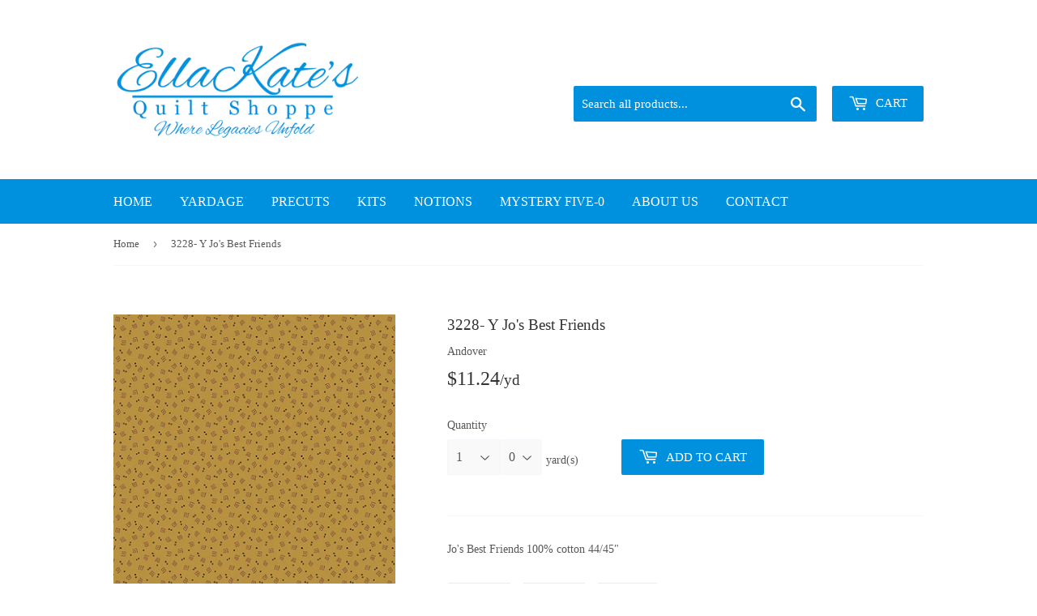

--- FILE ---
content_type: text/css
request_url: https://ellakates.com/cdn/shop/t/5/assets/fqa-supply.css?v=94433447029631703951547585385
body_size: -418
content:
legend{padding:0;display:table}fieldset{border:0;padding:.01em 0 0;margin:0;min-width:0}body:not(:-moz-handler-blocked) fieldset{display:table-cell}fieldset.fqty{min-width:90px;max-width:100px}select.fqty,input.fqty{display:inline;float:left;width:50%;height:35px;padding-right:10px;text-indent:0px}input.fqty{background-color:#f3f3f3}select,textarea,input[type=text],input[type=password],input[type=datetime],input[type=datetime-local],input[type=date],input[type=month],input[type=time],input[type=week],input[type=number],input[type=email],input[type=url],input[type=search],input[type=tel],input[type=color]{font-size:16px}.inputs{width:215px;float:left}.whole-yard{width:55px;height:37px;text-align:right}.fraction{display:inline-block;float:left}#whole-yard{width:55px;text-align:right}#fraction,.group{display:inline-block;float:left}.group input{float:left;padding:10px}.group-label{text-align:center;font-size:13px}.group-label span{margin:0;padding:0}.yds{padding:15px 0 0 5px}.whole-yard-dropdown{width:65px}input[type=tel].whole-yard{background-color:#f3f3f3}span#productPrice-product-template>span>s{font-size:65%}
/*# sourceMappingURL=/cdn/shop/t/5/assets/fqa-supply.css.map?v=94433447029631703951547585385 */
